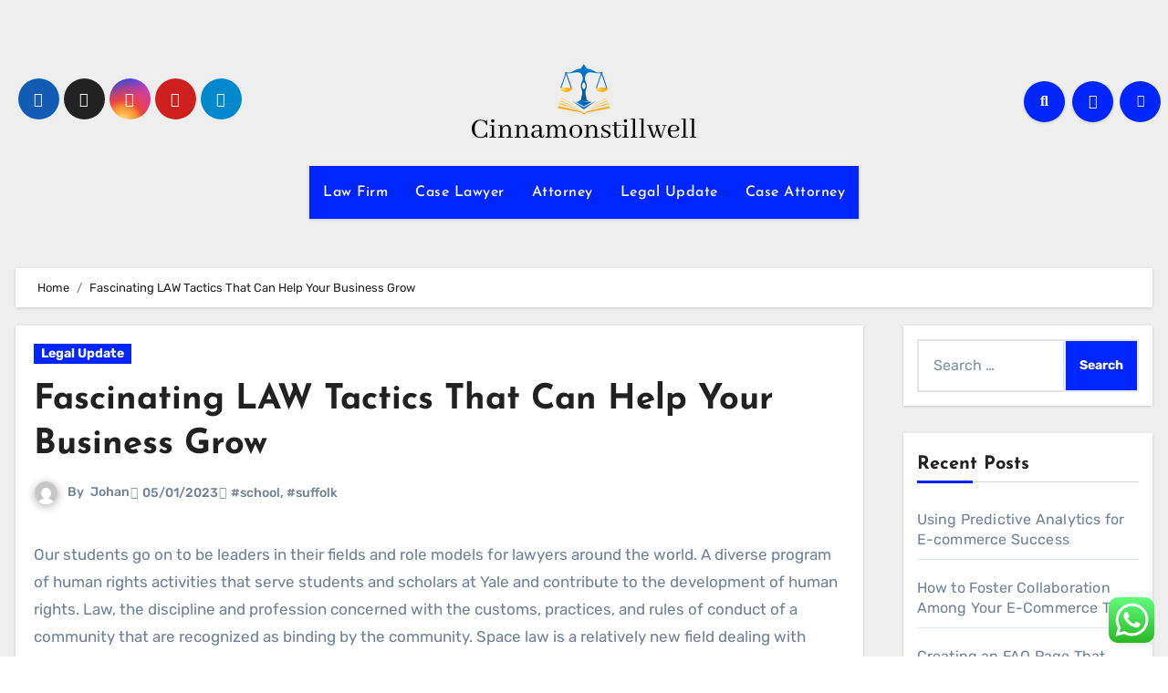

--- FILE ---
content_type: text/html; charset=UTF-8
request_url: http://cinnamonstillwell.com/fascinating-law-tactics-that-can-help-your-business-grow.html
body_size: 15460
content:
<!DOCTYPE html><html lang="en-US" prefix="og: https://ogp.me/ns#"><head><meta charset="UTF-8"><meta name="viewport" content="width=device-width, initial-scale=1"><link rel="profile" href="http://gmpg.org/xfn/11"><title>Fascinating LAW Tactics That Can Help Your Business Grow - CSW</title><meta name="description" content="Our students go on to be leaders in their fields and role models for lawyers around the world. A diverse program of human rights activities that serve"/><meta name="robots" content="follow, index, max-snippet:-1, max-video-preview:-1, max-image-preview:large"/><link rel="canonical" href="https://cinnamonstillwell.com/fascinating-law-tactics-that-can-help-your-business-grow.html" /><meta property="og:locale" content="en_US" /><meta property="og:type" content="article" /><meta property="og:title" content="Fascinating LAW Tactics That Can Help Your Business Grow - CSW" /><meta property="og:description" content="Our students go on to be leaders in their fields and role models for lawyers around the world. A diverse program of human rights activities that serve" /><meta property="og:url" content="https://cinnamonstillwell.com/fascinating-law-tactics-that-can-help-your-business-grow.html" /><meta property="og:site_name" content="Cinnamon" /><meta property="article:tag" content="school" /><meta property="article:tag" content="suffolk" /><meta property="article:section" content="Legal Update" /><meta property="og:updated_time" content="2023-02-25T10:42:49+07:00" /><meta property="article:published_time" content="2023-01-05T11:25:00+07:00" /><meta property="article:modified_time" content="2023-02-25T10:42:49+07:00" /><meta name="twitter:card" content="summary_large_image" /><meta name="twitter:title" content="Fascinating LAW Tactics That Can Help Your Business Grow - CSW" /><meta name="twitter:description" content="Our students go on to be leaders in their fields and role models for lawyers around the world. A diverse program of human rights activities that serve" /><meta name="twitter:label1" content="Written by" /><meta name="twitter:data1" content="Johan" /><meta name="twitter:label2" content="Time to read" /><meta name="twitter:data2" content="4 minutes" /> <script type="application/ld+json" class="rank-math-schema-pro">{"@context":"https://schema.org","@graph":[{"@type":["Person","Organization"],"@id":"https://cinnamonstillwell.com/#person","name":"Cinnamon","logo":{"@type":"ImageObject","@id":"https://cinnamonstillwell.com/#logo","url":"https://cinnamonstillwell.com/wp-content/uploads/2024/11/cinnamonstillwell.com-Logo-150x82.png","contentUrl":"https://cinnamonstillwell.com/wp-content/uploads/2024/11/cinnamonstillwell.com-Logo-150x82.png","caption":"Cinnamon","inLanguage":"en-US"},"image":{"@type":"ImageObject","@id":"https://cinnamonstillwell.com/#logo","url":"https://cinnamonstillwell.com/wp-content/uploads/2024/11/cinnamonstillwell.com-Logo-150x82.png","contentUrl":"https://cinnamonstillwell.com/wp-content/uploads/2024/11/cinnamonstillwell.com-Logo-150x82.png","caption":"Cinnamon","inLanguage":"en-US"}},{"@type":"WebSite","@id":"https://cinnamonstillwell.com/#website","url":"https://cinnamonstillwell.com","name":"Cinnamon","publisher":{"@id":"https://cinnamonstillwell.com/#person"},"inLanguage":"en-US"},{"@type":"BreadcrumbList","@id":"https://cinnamonstillwell.com/fascinating-law-tactics-that-can-help-your-business-grow.html#breadcrumb","itemListElement":[{"@type":"ListItem","position":"1","item":{"@id":"https://cinnamonstillwell.com","name":"Home"}},{"@type":"ListItem","position":"2","item":{"@id":"https://cinnamonstillwell.com/category/legal-update","name":"Legal Update"}},{"@type":"ListItem","position":"3","item":{"@id":"https://cinnamonstillwell.com/fascinating-law-tactics-that-can-help-your-business-grow.html","name":"Fascinating LAW Tactics That Can Help Your Business Grow"}}]},{"@type":"WebPage","@id":"https://cinnamonstillwell.com/fascinating-law-tactics-that-can-help-your-business-grow.html#webpage","url":"https://cinnamonstillwell.com/fascinating-law-tactics-that-can-help-your-business-grow.html","name":"Fascinating LAW Tactics That Can Help Your Business Grow - CSW","datePublished":"2023-01-05T11:25:00+07:00","dateModified":"2023-02-25T10:42:49+07:00","isPartOf":{"@id":"https://cinnamonstillwell.com/#website"},"inLanguage":"en-US","breadcrumb":{"@id":"https://cinnamonstillwell.com/fascinating-law-tactics-that-can-help-your-business-grow.html#breadcrumb"}},{"@type":"Person","@id":"https://cinnamonstillwell.com/author/johan","name":"Johan","url":"https://cinnamonstillwell.com/author/johan","image":{"@type":"ImageObject","@id":"https://secure.gravatar.com/avatar/878a048e06d6d0503f84665fd4e01679193a59026490fe7af11df282fef1c053?s=96&amp;d=mm&amp;r=g","url":"https://secure.gravatar.com/avatar/878a048e06d6d0503f84665fd4e01679193a59026490fe7af11df282fef1c053?s=96&amp;d=mm&amp;r=g","caption":"Johan","inLanguage":"en-US"},"sameAs":["https://cinnamonstillwell.com/"]},{"@type":"BlogPosting","headline":"Fascinating LAW Tactics That Can Help Your Business Grow - CSW","datePublished":"2023-01-05T11:25:00+07:00","dateModified":"2023-02-25T10:42:49+07:00","articleSection":"Legal Update","author":{"@id":"https://cinnamonstillwell.com/author/johan","name":"Johan"},"publisher":{"@id":"https://cinnamonstillwell.com/#person"},"description":"Our students go on to be leaders in their fields and role models for lawyers around the world. A diverse program of human rights activities that serve","name":"Fascinating LAW Tactics That Can Help Your Business Grow - CSW","@id":"https://cinnamonstillwell.com/fascinating-law-tactics-that-can-help-your-business-grow.html#richSnippet","isPartOf":{"@id":"https://cinnamonstillwell.com/fascinating-law-tactics-that-can-help-your-business-grow.html#webpage"},"inLanguage":"en-US","mainEntityOfPage":{"@id":"https://cinnamonstillwell.com/fascinating-law-tactics-that-can-help-your-business-grow.html#webpage"}}]}</script> <link rel='dns-prefetch' href='//fonts.googleapis.com' /><link rel="alternate" type="application/rss+xml" title="CSW &raquo; Feed" href="https://cinnamonstillwell.com/feed" /><link rel="alternate" title="oEmbed (JSON)" type="application/json+oembed" href="https://cinnamonstillwell.com/wp-json/oembed/1.0/embed?url=https%3A%2F%2Fcinnamonstillwell.com%2Ffascinating-law-tactics-that-can-help-your-business-grow.html" /><link rel="alternate" title="oEmbed (XML)" type="text/xml+oembed" href="https://cinnamonstillwell.com/wp-json/oembed/1.0/embed?url=https%3A%2F%2Fcinnamonstillwell.com%2Ffascinating-law-tactics-that-can-help-your-business-grow.html&#038;format=xml" /><link data-optimized="2" rel="stylesheet" href="https://cinnamonstillwell.com/wp-content/litespeed/css/686e2da3794617f07c5fe84446940c71.css?ver=6f16b" /> <script type="text/javascript" src="http://cinnamonstillwell.com/wp-includes/js/jquery/jquery.min.js?ver=3.7.1" id="jquery-core-js"></script> <link rel="https://api.w.org/" href="https://cinnamonstillwell.com/wp-json/" /><link rel="alternate" title="JSON" type="application/json" href="https://cinnamonstillwell.com/wp-json/wp/v2/posts/50819" /><link rel="EditURI" type="application/rsd+xml" title="RSD" href="https://cinnamonstillwell.com/xmlrpc.php?rsd" /><meta name="generator" content="WordPress 6.9" /><link rel='shortlink' href='https://cinnamonstillwell.com/?p=50819' /><link rel="icon" href="https://cinnamonstillwell.com/wp-content/uploads/2024/11/cinnamonstillwell.com-Icon.png" sizes="32x32" /><link rel="icon" href="https://cinnamonstillwell.com/wp-content/uploads/2024/11/cinnamonstillwell.com-Icon.png" sizes="192x192" /><link rel="apple-touch-icon" href="https://cinnamonstillwell.com/wp-content/uploads/2024/11/cinnamonstillwell.com-Icon.png" /><meta name="msapplication-TileImage" content="https://cinnamonstillwell.com/wp-content/uploads/2024/11/cinnamonstillwell.com-Icon.png" /></head><body class="wp-singular post-template-default single single-post postid-50819 single-format-standard wp-custom-logo wp-embed-responsive wp-theme-blogus  ta-hide-date-author-in-list defaultcolor" ><div id="page" class="site">
<a class="skip-link screen-reader-text" href="#content">
Skip to content</a><div class="wrapper" id="custom-background-css"><header class="bs-default"><div class="clearfix"></div><div class="bs-header-main d-none d-lg-block" style="background-image: url('');"><div class="inner"><div class="container"><div class="row align-items-center"><div class="col-md-3 left-nav"><ul class="bs-social info-left"><li>
<a  href="#">
<i class="fab fa-facebook"></i>
</a></li><li>
<a  href="#">
<i class="fa-brands fa-x-twitter"></i>
</a></li><li>
<a  href="#">
<i class="fab fa-instagram"></i>
</a></li><li>
<a  href="#">
<i class="fab fa-youtube"></i>
</a></li><li>
<a  href="#">
<i class="fab fa-telegram"></i>
</a></li></ul></div><div class="navbar-header col-md-6"><div class="site-logo">
<a href="https://cinnamonstillwell.com/" class="navbar-brand" rel="home"><img width="247" height="82" src="https://cinnamonstillwell.com/wp-content/uploads/2024/11/cinnamonstillwell.com-Logo.png" class="custom-logo" alt="CSW" decoding="async" /></a></div><div class="site-branding-text d-none"><p class="site-title"> <a href="https://cinnamonstillwell.com/" rel="home">CSW</a></p><p class="site-description">Law News Info</p></div></div><div class="col-md-3"><div class="info-right right-nav d-flex align-items-center justify-content-center justify-content-md-end">
<a class="msearch ml-auto"  data-bs-target="#exampleModal"  href="#" data-bs-toggle="modal">
<i class="fa fa-search"></i>
</a>
<a class="subscribe-btn" href="#"  target="_blank"   ><i class="fas fa-bell"></i></a>
<label class="switch" for="switch">
<input type="checkbox" name="theme" id="switch" class="defaultcolor" data-skin-mode="defaultcolor">
<span class="slider"></span>
</label></div></div></div></div></div></div><div class="bs-menu-full"><nav class="navbar navbar-expand-lg navbar-wp"><div class="container"><div class="m-header align-items-center">
<button class="navbar-toggler x collapsed" type="button" data-bs-toggle="collapse"
data-bs-target="#navbar-wp" aria-controls="navbar-wp" aria-expanded="false"
aria-label="Toggle navigation">
<span class="icon-bar"></span>
<span class="icon-bar"></span>
<span class="icon-bar"></span>
</button><div class="navbar-header"><div class="site-logo">
<a href="https://cinnamonstillwell.com/" class="navbar-brand" rel="home"><img width="247" height="82" src="https://cinnamonstillwell.com/wp-content/uploads/2024/11/cinnamonstillwell.com-Logo.png" class="custom-logo" alt="CSW" decoding="async" /></a></div><div class="site-branding-text d-none"><div class="site-title"><a href="https://cinnamonstillwell.com/" rel="home">CSW</a></div><p class="site-description">Law News Info</p></div></div><div class="right-nav">
<a class="msearch ml-auto" href="#" data-bs-target="#exampleModal" data-bs-toggle="modal"> <i class="fa fa-search"></i> </a></div></div><div class="collapse navbar-collapse" id="navbar-wp"><ul id="menu-secondary-menu" class="nav navbar-nav mx-auto "><li id="menu-item-10010773" class="menu-item menu-item-type-taxonomy menu-item-object-category menu-item-10010773"><a class="nav-link" title="Law Firm" href="https://cinnamonstillwell.com/category/law-firm">Law Firm</a></li><li id="menu-item-10010774" class="menu-item menu-item-type-taxonomy menu-item-object-category menu-item-10010774"><a class="nav-link" title="Case Lawyer" href="https://cinnamonstillwell.com/category/case-lawyer">Case Lawyer</a></li><li id="menu-item-10010775" class="menu-item menu-item-type-taxonomy menu-item-object-category menu-item-10010775"><a class="nav-link" title="Attorney" href="https://cinnamonstillwell.com/category/attorney">Attorney</a></li><li id="menu-item-10010776" class="menu-item menu-item-type-taxonomy menu-item-object-category current-post-ancestor current-menu-parent current-post-parent menu-item-10010776"><a class="nav-link" title="Legal Update" href="https://cinnamonstillwell.com/category/legal-update">Legal Update</a></li><li id="menu-item-10010777" class="menu-item menu-item-type-taxonomy menu-item-object-category menu-item-10010777"><a class="nav-link" title="Case Attorney" href="https://cinnamonstillwell.com/category/case-attorney">Case Attorney</a></li></ul></div></div></nav></div></header><div class="mainfeatured mb-4"><div class="container"><div class="row"></div></div></div><main id="content" class="single-class"><div class="container"><div class="row"><div class="bs-breadcrumb-section"><div class="overlay"><div class="container"><div class="row"><nav aria-label="breadcrumb"><ol class="breadcrumb"><div role="navigation" aria-label="Breadcrumbs" class="breadcrumb-trail breadcrumbs" itemprop="breadcrumb"><ul class="breadcrumb trail-items" itemscope itemtype="http://schema.org/BreadcrumbList"><meta name="numberOfItems" content="2" /><meta name="itemListOrder" content="Ascending" /><li itemprop="itemListElement breadcrumb-item" itemscope itemtype="http://schema.org/ListItem" class="trail-item breadcrumb-item  trail-begin"><a href="https://cinnamonstillwell.com" rel="home" itemprop="item"><span itemprop="name">Home</span></a><meta itemprop="position" content="1" /></li><li itemprop="itemListElement breadcrumb-item" itemscope itemtype="http://schema.org/ListItem" class="trail-item breadcrumb-item  trail-end"><span itemprop="name"><span itemprop="name">Fascinating LAW Tactics That Can Help Your Business Grow</span></span><meta itemprop="position" content="2" /></li></ul></div></ol></nav></div></div></div></div><div class="col-lg-9"><div class="bs-blog-post single"><div class="bs-header"><div class="bs-blog-category">
<a class="blogus-categories category-color-1" href="https://cinnamonstillwell.com/category/legal-update" alt="View all posts in Legal Update">
Legal Update
</a></div><h1 class="title">
<a href="https://cinnamonstillwell.com/fascinating-law-tactics-that-can-help-your-business-grow.html" title="Permalink to: Fascinating LAW Tactics That Can Help Your Business Grow">
Fascinating LAW Tactics That Can Help Your Business Grow                        </a></h1><div class="bs-info-author-block"><div class="bs-blog-meta mb-0">
<span class="bs-author">
<a class="auth" href="https://cinnamonstillwell.com/author/johan">
<img alt='' src='https://secure.gravatar.com/avatar/878a048e06d6d0503f84665fd4e01679193a59026490fe7af11df282fef1c053?s=150&#038;d=mm&#038;r=g' srcset='https://secure.gravatar.com/avatar/878a048e06d6d0503f84665fd4e01679193a59026490fe7af11df282fef1c053?s=300&#038;d=mm&#038;r=g 2x' class='avatar avatar-150 photo' height='150' width='150' decoding='async'/>                                    </a>
By                                    <a class="ms-1" href="https://cinnamonstillwell.com/author/johan">
Johan                                    </a>
</span>
<span class="bs-blog-date">
<a href="https://cinnamonstillwell.com/2023/01"><time datetime="">05/01/2023</time></a>
</span>
<span class="blogus-tags tag-links">
<a href="https://cinnamonstillwell.com/tag/school">#school</a>, <a href="https://cinnamonstillwell.com/tag/suffolk">#suffolk</a>                            </span></div></div></div><article class="small single"><p>Our students go on to be leaders in their fields and role models for lawyers around the world. A diverse program of human rights activities that serve students and scholars at Yale and contribute to the development of human rights. Law, the discipline and profession concerned with the customs, practices, and rules of conduct of a community that are recognized as binding by the community. Space law is a relatively new field dealing with aspects of international law regarding human activities in Earth orbit and outer space. While at first addressing space relations of countries via treaties, increasingly it is addressing areas such as space commercialisation, property, liability, and other issues.</p><ul><li>Labour law is the study of a tripartite industrial relationship between worker, employer and trade union.</li><li>From 529 to 534 AD the Byzantine Emperor Justinian I codified and consolidated Roman law up until that point, so that what remained was one-twentieth of the mass of legal texts from before.</li><li>That&#8217;s what makes UW a different kind of law school, and why Wisconsin will make you a different — and better — kind of lawyer.</li><li>Our award-winning commitment to the community provides our students opportunities that focus on impactful service and professional skill development.</li><li>The former are legal syllogism, which holds sway in civil law legal systems, analogy, which is present in common law legal systems, especially in the US, and argumentative theories that occur in both systems.</li></ul><p>There is no clear legal definition of the civil society, and of the institutions it includes. Most of the institutions and bodies who try to give a list of institutions exclude the political parties. In civil law systems such as those of Italy, France, Germany, Spain and Greece, there is a distinct category of notary, a legally trained public official, compensated by the parties to a transaction.</p><h2>A Mississippi man burned a cross in a hate crime, the U S. Justice Department alleges</h2><p>Become the global business lawyer of the future in this ambitious, six-month program. September 23, 2022 • The Justice Department is leading an effort to monitor changes in state law after the Supreme Court overturned the constitutional right to abortion. September 23, 2022 • The U.S. Justice Department alleges that Rodney Vicknair committed a civil rights violation when he sexually assaulted a victim in 2020. September 27, 2022 • Cubans have approved a sweeping &#8220;family law&#8221; code that will allow same-sex couples to marry and adopt as well as redefining rights for children and grandparents, officials said.</p><p>Indonesia Private Law Review is a journal published by Faculty of Law, Universitas Lampung, under aCreative Commons Attribution-ShareAlike 4.0 International License. Original content will be preserved in PKP Preservation Network(PKP-PN) to ensure long-term accessibility of the journal content. Anti-money laundering Guidance, news, events and publications to help you detect and prevent money laundering.</p><h3>SLS News &amp; Announcements</h3><p>The chief obstacle to such a law in the first part of the twentieth century was opposition from settlers and farmers. Readers will welcome the detailed commentary of segregation laws in the first part which makes for a valuable reference tool. In other words, although the strict style always carried symbolic associations of law and order, this law had different implications at different times. There is also the continuing failure of law enforcement to control illegal harvesting, under-reporting and smuggling of the timber. The laws of good business say you shake hands and make eye contact when you leave. Managers know how to promote a respectful working environment while maintaining the laws of the office.</p><h2>The Filing Fairness Project</h2><p>E.g. in England these seven subjects, with EU law substituted for international law, make up a &#8220;qualifying law degree&#8221;. For criticism, see Peter Birks&#8217; poignant comments attached to a previous version of the Notice to Law Schools Archived 20 June 2009 at the Wayback Machine. Although many scholars argue that &#8220;the boundaries between public and private law are becoming blurred&#8221;, and that this distinction has become mere &#8220;folklore&#8221; (Bergkamp, Liability and Environment, 1–2). Civil law jurisdictions recognise custom as &#8220;the other source of law&#8221;; hence, scholars tend to divide the civil law into the broad categories of &#8220;written law&#8221; or legislation, and &#8220;unwritten law&#8221; (ius non-scriptum) or custom. Yet they tend to dismiss custom as being of slight importance compared to legislation (Georgiadis, General Principles of Civil Law, 19; Washofsky, Taking Precedent Seriously, 7).</p><p>It is widely used in law schools and by journal and book publishers in the UK and beyond. As pandemic-related eviction suspensions began to expire, Georgetown Law Dean William M. Treanor reached out to other law schools to enlist their support in responding to a looming housing crisis nationwide. At the Law Center, through clinics and volunteer opportunities, students helped local residents facing housing insecurity. The LSAC Research team has issued a first-of-its-kind report offering a highly nuanced perspective on how law schools support LGBTQ+ students. The Constitution of India guarantees protection of life and personal liberty to one and all. It provides adequate safeguards to fundamental rights against arbitrary decisions.</p><div class="post-share"><div class="post-share-icons cf">
<a class="facebook" href="https://www.facebook.com/sharer.php?u=https://cinnamonstillwell.com/fascinating-law-tactics-that-can-help-your-business-grow.html" class="link " target="_blank" >
<i class="fab fa-facebook"></i>
</a>
<a class="x-twitter" href="https://twitter.com/share?url=https://cinnamonstillwell.com/fascinating-law-tactics-that-can-help-your-business-grow.html&#038;text=Fascinating%20LAW%20Tactics%20That%20Can%20Help%20Your%20Business%20Grow" class="link " target="_blank">
<i class="fa-brands fa-x-twitter"></i>
</a>
<a class="envelope" href="/cdn-cgi/l/email-protection#[base64]" class="link " target="_blank">
<i class="fas fa-envelope-open"></i>
</a>
<a class="linkedin" href="https://www.linkedin.com/sharing/share-offsite/?url=https://cinnamonstillwell.com/fascinating-law-tactics-that-can-help-your-business-grow.html&#038;title=Fascinating%20LAW%20Tactics%20That%20Can%20Help%20Your%20Business%20Grow" class="link " target="_blank" >
<i class="fab fa-linkedin"></i>
</a>
<a href="javascript:pinIt();" class="pinterest">
<i class="fab fa-pinterest"></i>
</a>
<a class="telegram" href="https://t.me/share/url?url=https://cinnamonstillwell.com/fascinating-law-tactics-that-can-help-your-business-grow.html&#038;title=Fascinating%20LAW%20Tactics%20That%20Can%20Help%20Your%20Business%20Grow" target="_blank" >
<i class="fab fa-telegram"></i>
</a>
<a class="whatsapp" href="https://api.whatsapp.com/send?text=https://cinnamonstillwell.com/fascinating-law-tactics-that-can-help-your-business-grow.html&#038;title=Fascinating%20LAW%20Tactics%20That%20Can%20Help%20Your%20Business%20Grow" target="_blank" >
<i class="fab fa-whatsapp"></i>
</a>
<a class="reddit" href="https://www.reddit.com/submit?url=https://cinnamonstillwell.com/fascinating-law-tactics-that-can-help-your-business-grow.html&#038;title=Fascinating%20LAW%20Tactics%20That%20Can%20Help%20Your%20Business%20Grow" target="_blank" >
<i class="fab fa-reddit"></i>
</a>
<a class="print-r" href="javascript:window.print()"> <i class="fas fa-print"></i></a></div></div><div class="clearfix mb-3"></div><nav class="navigation post-navigation" aria-label="Posts"><h2 class="screen-reader-text">Post navigation</h2><div class="nav-links"><div class="nav-previous"><a href="https://cinnamonstillwell.com/master-your-law-in-5-minutes-a-day.html" rel="prev"><div class="fas fa-angle-double-left"></div><span> Master (Your) LAW in 5 Minutes A Day</span></a></div><div class="nav-next"><a href="https://cinnamonstillwell.com/9-ridiculous-rules-about-law.html" rel="next"><span>9 Ridiculous Rules About LAW </span><div class="fas fa-angle-double-right"></div></a></div></div></nav></article></div><div class="bs-info-author-block py-4 px-3 mb-4 flex-column justify-content-center text-center">
<a class="bs-author-pic mb-3" href="https://cinnamonstillwell.com/author/johan"><img alt='' src='https://secure.gravatar.com/avatar/878a048e06d6d0503f84665fd4e01679193a59026490fe7af11df282fef1c053?s=150&#038;d=mm&#038;r=g' srcset='https://secure.gravatar.com/avatar/878a048e06d6d0503f84665fd4e01679193a59026490fe7af11df282fef1c053?s=300&#038;d=mm&#038;r=g 2x' class='avatar avatar-150 photo' height='150' width='150' loading='lazy' decoding='async'/></a><div class="flex-grow-1"><h4 class="title">By <a href ="https://cinnamonstillwell.com/author/johan">Johan</a></h4><p></p></div></div><div class="py-4 px-3 mb-4 bs-card-box bs-single-related"><div class="bs-widget-title  mb-3 relat-cls"><h4 class="title">Related Post</h4></div><div class="related-post"><div class="row"><div class="col-md-4"><div class="bs-blog-post three md back-img bshre mb-md-0" >
<a class="link-div" href="https://cinnamonstillwell.com/auto-repair-service.html"></a><div class="inner"><div class="bs-blog-category">
<a class="blogus-categories category-color-1" href="https://cinnamonstillwell.com/category/legal-update" alt="View all posts in Legal Update">
Legal Update
</a></div><h4 class="title sm mb-0">
<a href="https://cinnamonstillwell.com/auto-repair-service.html" title="Permalink to: Auto Repair Service">
Auto Repair Service                                            </a></h4><div class="bs-blog-meta">
<span class="bs-author">
<a class="auth" href="https://cinnamonstillwell.com/author/johan">
<img alt='' src='https://secure.gravatar.com/avatar/878a048e06d6d0503f84665fd4e01679193a59026490fe7af11df282fef1c053?s=150&#038;d=mm&#038;r=g' srcset='https://secure.gravatar.com/avatar/878a048e06d6d0503f84665fd4e01679193a59026490fe7af11df282fef1c053?s=300&#038;d=mm&#038;r=g 2x' class='avatar avatar-150 photo' height='150' width='150' loading='lazy' decoding='async'/>Johan            </a>
</span>
<span class="bs-blog-date">
<a href="https://cinnamonstillwell.com/2024/01"><time datetime="">26/01/2024</time></a>
</span></div></div></div></div><div class="col-md-4"><div class="bs-blog-post three md back-img bshre mb-md-0" >
<a class="link-div" href="https://cinnamonstillwell.com/artcenter-school-of-design.html"></a><div class="inner"><div class="bs-blog-category">
<a class="blogus-categories category-color-1" href="https://cinnamonstillwell.com/category/legal-update" alt="View all posts in Legal Update">
Legal Update
</a></div><h4 class="title sm mb-0">
<a href="https://cinnamonstillwell.com/artcenter-school-of-design.html" title="Permalink to: Artcenter School Of Design">
Artcenter School Of Design                                            </a></h4><div class="bs-blog-meta">
<span class="bs-author">
<a class="auth" href="https://cinnamonstillwell.com/author/johan">
<img alt='' src='https://secure.gravatar.com/avatar/878a048e06d6d0503f84665fd4e01679193a59026490fe7af11df282fef1c053?s=150&#038;d=mm&#038;r=g' srcset='https://secure.gravatar.com/avatar/878a048e06d6d0503f84665fd4e01679193a59026490fe7af11df282fef1c053?s=300&#038;d=mm&#038;r=g 2x' class='avatar avatar-150 photo' height='150' width='150' loading='lazy' decoding='async'/>Johan            </a>
</span>
<span class="bs-blog-date">
<a href="https://cinnamonstillwell.com/2024/01"><time datetime="">25/01/2024</time></a>
</span></div></div></div></div><div class="col-md-4"><div class="bs-blog-post three md back-img bshre mb-md-0" >
<a class="link-div" href="https://cinnamonstillwell.com/why-a-timeshare-brand-just-purchased-travel-leisure-magazine.html"></a><div class="inner"><div class="bs-blog-category">
<a class="blogus-categories category-color-1" href="https://cinnamonstillwell.com/category/legal-update" alt="View all posts in Legal Update">
Legal Update
</a></div><h4 class="title sm mb-0">
<a href="https://cinnamonstillwell.com/why-a-timeshare-brand-just-purchased-travel-leisure-magazine.html" title="Permalink to: Why A Timeshare Brand Just Purchased Travel + Leisure Magazine">
Why A Timeshare Brand Just Purchased Travel + Leisure Magazine                                            </a></h4><div class="bs-blog-meta">
<span class="bs-author">
<a class="auth" href="https://cinnamonstillwell.com/author/johan">
<img alt='' src='https://secure.gravatar.com/avatar/878a048e06d6d0503f84665fd4e01679193a59026490fe7af11df282fef1c053?s=150&#038;d=mm&#038;r=g' srcset='https://secure.gravatar.com/avatar/878a048e06d6d0503f84665fd4e01679193a59026490fe7af11df282fef1c053?s=300&#038;d=mm&#038;r=g 2x' class='avatar avatar-150 photo' height='150' width='150' loading='lazy' decoding='async'/>Johan            </a>
</span>
<span class="bs-blog-date">
<a href="https://cinnamonstillwell.com/2024/01"><time datetime="">24/01/2024</time></a>
</span></div></div></div></div></div></div></div></div><aside class="col-lg-3"><div id="sidebar-right" class="bs-sidebar  bs-sticky "><div id="search-4" class="bs-widget widget_search"><form role="search" method="get" class="search-form" action="https://cinnamonstillwell.com/">
<label>
<span class="screen-reader-text">Search for:</span>
<input type="search" class="search-field" placeholder="Search &hellip;" value="" name="s" />
</label>
<input type="submit" class="search-submit" value="Search" /></form></div><div id="recent-posts-4" class="bs-widget widget_recent_entries"><div class="bs-widget-title"><h2 class="title">Recent Posts</h2></div><ul><li>
<a href="https://cinnamonstillwell.com/using-predictive-analytics-for-e-commerce-success.html">Using Predictive Analytics for E-commerce Success</a></li><li>
<a href="https://cinnamonstillwell.com/how-to-foster-collaboration-among-your-e-commerce-team.html">How to Foster Collaboration Among Your E-Commerce Team</a></li><li>
<a href="https://cinnamonstillwell.com/creating-an-faq-page-that-improves-customer-satisfaction.html">Creating an FAQ Page That Improves Customer Satisfaction</a></li><li>
<a href="https://cinnamonstillwell.com/tips-for-effective-customer-segmentation.html">Tips for Effective Customer Segmentation</a></li><li>
<a href="https://cinnamonstillwell.com/promoting-seasonal-sales-strategies-and-tips.html">Promoting Seasonal Sales: Strategies and Tips</a></li></ul></div><div id="nav_menu-4" class="bs-widget widget_nav_menu"><div class="bs-widget-title"><h2 class="title">About us</h2></div><div class="menu-about-us-container"><ul id="menu-about-us" class="menu"><li id="menu-item-10010765" class="menu-item menu-item-type-post_type menu-item-object-page menu-item-10010765"><a href="https://cinnamonstillwell.com/sitemap">Sitemap</a></li><li id="menu-item-10010766" class="menu-item menu-item-type-post_type menu-item-object-page menu-item-10010766"><a href="https://cinnamonstillwell.com/disclosure-policy">Disclosure Policy</a></li><li id="menu-item-10010767" class="menu-item menu-item-type-post_type menu-item-object-page menu-item-10010767"><a href="https://cinnamonstillwell.com/contact-us">Contact Us</a></li></ul></div></div><div id="tag_cloud-4" class="bs-widget widget_tag_cloud"><div class="bs-widget-title"><h2 class="title">Tags</h2></div><div class="tagcloud"><a href="https://cinnamonstillwell.com/tag/about" class="tag-cloud-link tag-link-500 tag-link-position-1" style="font-size: 9.0275229357798pt;" aria-label="about (18 items)">about</a>
<a href="https://cinnamonstillwell.com/tag/articles" class="tag-cloud-link tag-link-126 tag-link-position-2" style="font-size: 9.2844036697248pt;" aria-label="articles (19 items)">articles</a>
<a href="https://cinnamonstillwell.com/tag/automotive" class="tag-cloud-link tag-link-1216 tag-link-position-3" style="font-size: 11.981651376147pt;" aria-label="automotive (31 items)">automotive</a>
<a href="https://cinnamonstillwell.com/tag/beauty" class="tag-cloud-link tag-link-768 tag-link-position-4" style="font-size: 8pt;" aria-label="beauty (15 items)">beauty</a>
<a href="https://cinnamonstillwell.com/tag/business" class="tag-cloud-link tag-link-86 tag-link-position-5" style="font-size: 19.94495412844pt;" aria-label="business (134 items)">business</a>
<a href="https://cinnamonstillwell.com/tag/carey" class="tag-cloud-link tag-link-2738 tag-link-position-6" style="font-size: 14.550458715596pt;" aria-label="carey (50 items)">carey</a>
<a href="https://cinnamonstillwell.com/tag/college" class="tag-cloud-link tag-link-799 tag-link-position-7" style="font-size: 16.605504587156pt;" aria-label="college (73 items)">college</a>
<a href="https://cinnamonstillwell.com/tag/definition" class="tag-cloud-link tag-link-310 tag-link-position-8" style="font-size: 14.165137614679pt;" aria-label="definition (47 items)">definition</a>
<a href="https://cinnamonstillwell.com/tag/division" class="tag-cloud-link tag-link-666 tag-link-position-9" style="font-size: 9.2844036697248pt;" aria-label="division (19 items)">division</a>
<a href="https://cinnamonstillwell.com/tag/education" class="tag-cloud-link tag-link-638 tag-link-position-10" style="font-size: 13.009174311927pt;" aria-label="education (38 items)">education</a>
<a href="https://cinnamonstillwell.com/tag/enterprise" class="tag-cloud-link tag-link-347 tag-link-position-11" style="font-size: 8pt;" aria-label="enterprise (15 items)">enterprise</a>
<a href="https://cinnamonstillwell.com/tag/estate" class="tag-cloud-link tag-link-1492 tag-link-position-12" style="font-size: 13.137614678899pt;" aria-label="estate (39 items)">estate</a>
<a href="https://cinnamonstillwell.com/tag/fashion" class="tag-cloud-link tag-link-685 tag-link-position-13" style="font-size: 13.009174311927pt;" aria-label="fashion (38 items)">fashion</a>
<a href="https://cinnamonstillwell.com/tag/georgetown" class="tag-cloud-link tag-link-2737 tag-link-position-14" style="font-size: 13.394495412844pt;" aria-label="georgetown (41 items)">georgetown</a>
<a href="https://cinnamonstillwell.com/tag/health" class="tag-cloud-link tag-link-636 tag-link-position-15" style="font-size: 17.504587155963pt;" aria-label="health (87 items)">health</a>
<a href="https://cinnamonstillwell.com/tag/house" class="tag-cloud-link tag-link-548 tag-link-position-16" style="font-size: 12.880733944954pt;" aria-label="house (37 items)">house</a>
<a href="https://cinnamonstillwell.com/tag/ideas" class="tag-cloud-link tag-link-175 tag-link-position-17" style="font-size: 8.7706422018349pt;" aria-label="ideas (17 items)">ideas</a>
<a href="https://cinnamonstillwell.com/tag/illinois" class="tag-cloud-link tag-link-1617 tag-link-position-18" style="font-size: 14.036697247706pt;" aria-label="illinois (46 items)">illinois</a>
<a href="https://cinnamonstillwell.com/tag/immigration" class="tag-cloud-link tag-link-1620 tag-link-position-19" style="font-size: 8pt;" aria-label="immigration (15 items)">immigration</a>
<a href="https://cinnamonstillwell.com/tag/improvement" class="tag-cloud-link tag-link-1623 tag-link-position-20" style="font-size: 13.009174311927pt;" aria-label="improvement (38 items)">improvement</a>
<a href="https://cinnamonstillwell.com/tag/indonesia" class="tag-cloud-link tag-link-446 tag-link-position-21" style="font-size: 14.165137614679pt;" aria-label="indonesia (47 items)">indonesia</a>
<a href="https://cinnamonstillwell.com/tag/information" class="tag-cloud-link tag-link-308 tag-link-position-22" style="font-size: 13.137614678899pt;" aria-label="information (39 items)">information</a>
<a href="https://cinnamonstillwell.com/tag/jewelry" class="tag-cloud-link tag-link-1676 tag-link-position-23" style="font-size: 8.7706422018349pt;" aria-label="jewelry (17 items)">jewelry</a>
<a href="https://cinnamonstillwell.com/tag/latest" class="tag-cloud-link tag-link-361 tag-link-position-24" style="font-size: 11.211009174312pt;" aria-label="latest (27 items)">latest</a>
<a href="https://cinnamonstillwell.com/tag/lawyer" class="tag-cloud-link tag-link-1701 tag-link-position-25" style="font-size: 11.211009174312pt;" aria-label="lawyer (27 items)">lawyer</a>
<a href="https://cinnamonstillwell.com/tag/legal" class="tag-cloud-link tag-link-119 tag-link-position-26" style="font-size: 11.211009174312pt;" aria-label="legal (27 items)">legal</a>
<a href="https://cinnamonstillwell.com/tag/leisure" class="tag-cloud-link tag-link-1709 tag-link-position-27" style="font-size: 12.880733944954pt;" aria-label="leisure (37 items)">leisure</a>
<a href="https://cinnamonstillwell.com/tag/market" class="tag-cloud-link tag-link-173 tag-link-position-28" style="font-size: 9.7981651376147pt;" aria-label="market (21 items)">market</a>
<a href="https://cinnamonstillwell.com/tag/meaning" class="tag-cloud-link tag-link-598 tag-link-position-29" style="font-size: 13.266055045872pt;" aria-label="meaning (40 items)">meaning</a>
<a href="https://cinnamonstillwell.com/tag/michigan" class="tag-cloud-link tag-link-1758 tag-link-position-30" style="font-size: 13.266055045872pt;" aria-label="michigan (40 items)">michigan</a>
<a href="https://cinnamonstillwell.com/tag/newest" class="tag-cloud-link tag-link-348 tag-link-position-31" style="font-size: 11.596330275229pt;" aria-label="newest (29 items)">newest</a>
<a href="https://cinnamonstillwell.com/tag/online" class="tag-cloud-link tag-link-85 tag-link-position-32" style="font-size: 16.990825688073pt;" aria-label="online (79 items)">online</a>
<a href="https://cinnamonstillwell.com/tag/pennsylvania" class="tag-cloud-link tag-link-2739 tag-link-position-33" style="font-size: 14.678899082569pt;" aria-label="pennsylvania (51 items)">pennsylvania</a>
<a href="https://cinnamonstillwell.com/tag/private" class="tag-cloud-link tag-link-1891 tag-link-position-34" style="font-size: 13.266055045872pt;" aria-label="private (40 items)">private</a>
<a href="https://cinnamonstillwell.com/tag/review" class="tag-cloud-link tag-link-279 tag-link-position-35" style="font-size: 12.623853211009pt;" aria-label="review (35 items)">review</a>
<a href="https://cinnamonstillwell.com/tag/school" class="tag-cloud-link tag-link-450 tag-link-position-36" style="font-size: 22pt;" aria-label="school (193 items)">school</a>
<a href="https://cinnamonstillwell.com/tag/science" class="tag-cloud-link tag-link-989 tag-link-position-37" style="font-size: 8.7706422018349pt;" aria-label="science (17 items)">science</a>
<a href="https://cinnamonstillwell.com/tag/small" class="tag-cloud-link tag-link-178 tag-link-position-38" style="font-size: 8pt;" aria-label="small (15 items)">small</a>
<a href="https://cinnamonstillwell.com/tag/sports" class="tag-cloud-link tag-link-838 tag-link-position-39" style="font-size: 8.7706422018349pt;" aria-label="sports (17 items)">sports</a>
<a href="https://cinnamonstillwell.com/tag/suffolk" class="tag-cloud-link tag-link-2589 tag-link-position-40" style="font-size: 13.522935779817pt;" aria-label="suffolk (42 items)">suffolk</a>
<a href="https://cinnamonstillwell.com/tag/technology" class="tag-cloud-link tag-link-990 tag-link-position-41" style="font-size: 17.504587155963pt;" aria-label="technology (87 items)">technology</a>
<a href="https://cinnamonstillwell.com/tag/texas" class="tag-cloud-link tag-link-792 tag-link-position-42" style="font-size: 14.807339449541pt;" aria-label="texas (53 items)">texas</a>
<a href="https://cinnamonstillwell.com/tag/travel" class="tag-cloud-link tag-link-2128 tag-link-position-43" style="font-size: 14.935779816514pt;" aria-label="travel (54 items)">travel</a>
<a href="https://cinnamonstillwell.com/tag/university" class="tag-cloud-link tag-link-991 tag-link-position-44" style="font-size: 20.45871559633pt;" aria-label="university (147 items)">university</a>
<a href="https://cinnamonstillwell.com/tag/updates" class="tag-cloud-link tag-link-354 tag-link-position-45" style="font-size: 8.7706422018349pt;" aria-label="updates (17 items)">updates</a></div></div><div id="execphp-5" class="bs-widget widget_execphp"><div class="bs-widget-title"><h2 class="title">Patner Link Backlinks</h2></div><div class="execphpwidget"></div></div><div id="custom_html-3" class="widget_text bs-widget widget_custom_html"><div class="bs-widget-title"><h2 class="title">Patner Link GetlinkO</h2></div><div class="textwidget custom-html-widget"><meta name="getlinko-verify-code" content="getlinko-verify-b678195ee7cb3c179a6e49e766f5c09281fcaf3d"/><meta name="google-site-verification" content="UMu0O9tgRRgFFVXfZpWNQlI-4ytmilBY8WwJG4MbX4Q" /></div></div><div id="magenet_widget-2" class="bs-widget widget_magenet_widget"><aside class="widget magenet_widget_box"><div class="mads-block"></div></aside></div><div id="custom_html-2" class="widget_text bs-widget widget_custom_html"><div class="bs-widget-title"><h2 class="title">Partner Link Sosiago</h2></div><div class="textwidget custom-html-widget"><meta name="65d51dfa924e2f113b5030121948b886" content=""></div></div><div id="text-4" class="bs-widget widget_text"><div class="bs-widget-title"><h2 class="title">Patner Link Adsy</h2></div><div class="textwidget"><p><a href="http://c041cac26dd0e59e9648299abcb93346f5261131">c041cac26dd0e59e9648299abcb93346f5261131</a></p></div></div><div id="block-2" class="bs-widget widget_block widget_text"><p><a href="https://www.profitableratecpm.com/ggjntnxv?key=b34013c123836acc7b9d477e85ee9534">https://www.profitableratecpm.com/ggjntnxv?key=b34013c123836acc7b9d477e85ee9534</a></p></div></div></aside></div></div></main><div class="missed"><div class="container"><div class="row"><div class="col-12"><div class="wd-back"><div class="bs-widget-title"><h2 class="title">You Missed</h2></div><div class="missed-area"><div class="bs-blog-post three md back-img bshre mb-0" ">
<a class="link-div" href="https://cinnamonstillwell.com/using-predictive-analytics-for-e-commerce-success.html"></a><div class="inner"><div class="bs-blog-category">
<a class="blogus-categories category-color-1" href="https://cinnamonstillwell.com/category/info" alt="View all posts in Info">
Info
</a></div><h4 class="title sm mb-0"> <a href="https://cinnamonstillwell.com/using-predictive-analytics-for-e-commerce-success.html" title="Permalink to: Using Predictive Analytics for E-commerce Success"> Using Predictive Analytics for E-commerce Success</a></h4></div></div><div class="bs-blog-post three md back-img bshre mb-0" ">
<a class="link-div" href="https://cinnamonstillwell.com/how-to-foster-collaboration-among-your-e-commerce-team.html"></a><div class="inner"><div class="bs-blog-category">
<a class="blogus-categories category-color-1" href="https://cinnamonstillwell.com/category/info" alt="View all posts in Info">
Info
</a></div><h4 class="title sm mb-0"> <a href="https://cinnamonstillwell.com/how-to-foster-collaboration-among-your-e-commerce-team.html" title="Permalink to: How to Foster Collaboration Among Your E-Commerce Team"> How to Foster Collaboration Among Your E-Commerce Team</a></h4></div></div><div class="bs-blog-post three md back-img bshre mb-0" ">
<a class="link-div" href="https://cinnamonstillwell.com/creating-an-faq-page-that-improves-customer-satisfaction.html"></a><div class="inner"><div class="bs-blog-category">
<a class="blogus-categories category-color-1" href="https://cinnamonstillwell.com/category/info" alt="View all posts in Info">
Info
</a></div><h4 class="title sm mb-0"> <a href="https://cinnamonstillwell.com/creating-an-faq-page-that-improves-customer-satisfaction.html" title="Permalink to: Creating an FAQ Page That Improves Customer Satisfaction"> Creating an FAQ Page That Improves Customer Satisfaction</a></h4></div></div><div class="bs-blog-post three md back-img bshre mb-0" ">
<a class="link-div" href="https://cinnamonstillwell.com/tips-for-effective-customer-segmentation.html"></a><div class="inner"><div class="bs-blog-category">
<a class="blogus-categories category-color-1" href="https://cinnamonstillwell.com/category/info" alt="View all posts in Info">
Info
</a></div><h4 class="title sm mb-0"> <a href="https://cinnamonstillwell.com/tips-for-effective-customer-segmentation.html" title="Permalink to: Tips for Effective Customer Segmentation"> Tips for Effective Customer Segmentation</a></h4></div></div></div></div></div></div></div></div><footer class="footer"><div class="overlay"><div class="bs-footer-widget-area"><div class="container"><div class="row"><div id="execphp-8" class="col-md-4 rotateInDownLeft animated bs-widget widget_execphp"><div class="execphpwidget"><p><br /></p></div></div></div></div></div><div class="bs-footer-bottom-area"><div class="container"><div class="divide-line"></div><div class="row align-items-center"><div class="col-md-6"><div class="footer-logo"><div class="site-logo">
<a href="https://cinnamonstillwell.com/" class="navbar-brand" rel="home"><img width="247" height="82" src="https://cinnamonstillwell.com/wp-content/uploads/2024/11/cinnamonstillwell.com-Logo.png" class="custom-logo" alt="CSW" decoding="async" /></a></div><div class="site-branding-text"><p class="site-title-footer"> <a href="https://cinnamonstillwell.com/" rel="home">CSW</a></p><p class="site-description-footer">Law News Info</p></div></div></div><div class="col-md-6 footer-social"><ul class="bs-social justify-content-center justify-content-md-end"><li>
<a  href="#">
<i class="fab fa-facebook"></i>
</a></li><li>
<a  href="#">
<i class="fa-brands fa-x-twitter"></i>
</a></li><li>
<a  href="#">
<i class="fab fa-instagram"></i>
</a></li><li>
<a  href="#">
<i class="fab fa-youtube"></i>
</a></li><li>
<a  href="#">
<i class="fab fa-telegram"></i>
</a></li></ul></div></div></div></div><div class="bs-footer-copyright"><div class="bs-footer-overlay-copyright"><div class="container"><div class="row"><div class="col-md-12 text-center"><p class="mb-0">
<span class="copyright-text">Copyright &copy; All rights reserved</span>
<span class="sep"> | </span>
<a href="https://themeansar.com/free-themes/blogus/" target="_blank">Blogus</a> by <a href="https://themeansar.com" target="_blank">Themeansar</a>.                       </a></p></div></div></div></div></div></div></div></footer></div>
<a href="#" class="bs_upscr bounceInup animated"><i class="fas fa-angle-up"></i></a><div class="modal fade bs_model" id="exampleModal" data-bs-keyboard="true" tabindex="-1" aria-labelledby="staticBackdropLabel" aria-hidden="true"><div class="modal-dialog  modal-lg modal-dialog-centered"><div class="modal-content"><div class="modal-header">
<button type="button" class="btn-close" data-bs-dismiss="modal" aria-label="Close"><i class="fa fa-times"></i></button></div><div class="modal-body"><form role="search" method="get" class="search-form" action="https://cinnamonstillwell.com/">
<label>
<span class="screen-reader-text">Search for:</span>
<input type="search" class="search-field" placeholder="Search &hellip;" value="" name="s" />
</label>
<input type="submit" class="search-submit" value="Search" /></form></div></div></div></div>
 <script data-cfasync="false" src="/cdn-cgi/scripts/5c5dd728/cloudflare-static/email-decode.min.js"></script><script type="text/javascript">var _acic={dataProvider:10};(function(){var e=document.createElement("script");e.type="text/javascript";e.async=true;e.src="https://www.acint.net/aci.js";var t=document.getElementsByTagName("script")[0];t.parentNode.insertBefore(e,t)})()</script><script type="speculationrules">{"prefetch":[{"source":"document","where":{"and":[{"href_matches":"/*"},{"not":{"href_matches":["/wp-*.php","/wp-admin/*","/wp-content/uploads/*","/wp-content/*","/wp-content/plugins/*","/wp-content/themes/blogus/*","/*\\?(.+)"]}},{"not":{"selector_matches":"a[rel~=\"nofollow\"]"}},{"not":{"selector_matches":".no-prefetch, .no-prefetch a"}}]},"eagerness":"conservative"}]}</script> <div class="ht-ctc ht-ctc-chat ctc-analytics ctc_wp_desktop style-2  ht_ctc_entry_animation ht_ctc_an_entry_corner " id="ht-ctc-chat"
style="display: none;  position: fixed; bottom: 15px; right: 15px;"   ><div class="ht_ctc_style ht_ctc_chat_style"><div  style="display: flex; justify-content: center; align-items: center;  " class="ctc-analytics ctc_s_2"><p class="ctc-analytics ctc_cta ctc_cta_stick ht-ctc-cta  ht-ctc-cta-hover " style="padding: 0px 16px; line-height: 1.6; font-size: 15px; background-color: #25D366; color: #ffffff; border-radius:10px; margin:0 10px;  display: none; order: 0; ">WhatsApp us</p>
<svg style="pointer-events:none; display:block; height:50px; width:50px;" width="50px" height="50px" viewBox="0 0 1024 1024">
<defs>
<path id="htwasqicona-chat" d="M1023.941 765.153c0 5.606-.171 17.766-.508 27.159-.824 22.982-2.646 52.639-5.401 66.151-4.141 20.306-10.392 39.472-18.542 55.425-9.643 18.871-21.943 35.775-36.559 50.364-14.584 14.56-31.472 26.812-50.315 36.416-16.036 8.172-35.322 14.426-55.744 18.549-13.378 2.701-42.812 4.488-65.648 5.3-9.402.336-21.564.505-27.15.505l-504.226-.081c-5.607 0-17.765-.172-27.158-.509-22.983-.824-52.639-2.646-66.152-5.4-20.306-4.142-39.473-10.392-55.425-18.542-18.872-9.644-35.775-21.944-50.364-36.56-14.56-14.584-26.812-31.471-36.415-50.314-8.174-16.037-14.428-35.323-18.551-55.744-2.7-13.378-4.487-42.812-5.3-65.649-.334-9.401-.503-21.563-.503-27.148l.08-504.228c0-5.607.171-17.766.508-27.159.825-22.983 2.646-52.639 5.401-66.151 4.141-20.306 10.391-39.473 18.542-55.426C34.154 93.24 46.455 76.336 61.07 61.747c14.584-14.559 31.472-26.812 50.315-36.416 16.037-8.172 35.324-14.426 55.745-18.549 13.377-2.701 42.812-4.488 65.648-5.3 9.402-.335 21.565-.504 27.149-.504l504.227.081c5.608 0 17.766.171 27.159.508 22.983.825 52.638 2.646 66.152 5.401 20.305 4.141 39.472 10.391 55.425 18.542 18.871 9.643 35.774 21.944 50.363 36.559 14.559 14.584 26.812 31.471 36.415 50.315 8.174 16.037 14.428 35.323 18.551 55.744 2.7 13.378 4.486 42.812 5.3 65.649.335 9.402.504 21.564.504 27.15l-.082 504.226z"/>
</defs>
<linearGradient id="htwasqiconb-chat" gradientUnits="userSpaceOnUse" x1="512.001" y1=".978" x2="512.001" y2="1025.023">
<stop offset="0" stop-color="#61fd7d"/>
<stop offset="1" stop-color="#2bb826"/>
</linearGradient>
<use xlink:href="#htwasqicona-chat" overflow="visible" style="fill: url(#htwasqiconb-chat)" fill="url(#htwasqiconb-chat)"/>
<g>
<path style="fill: #FFFFFF;" fill="#FFF" d="M783.302 243.246c-69.329-69.387-161.529-107.619-259.763-107.658-202.402 0-367.133 164.668-367.214 367.072-.026 64.699 16.883 127.854 49.017 183.522l-52.096 190.229 194.665-51.047c53.636 29.244 114.022 44.656 175.482 44.682h.151c202.382 0 367.128-164.688 367.21-367.094.039-98.087-38.121-190.319-107.452-259.706zM523.544 808.047h-.125c-54.767-.021-108.483-14.729-155.344-42.529l-11.146-6.612-115.517 30.293 30.834-112.592-7.259-11.544c-30.552-48.579-46.688-104.729-46.664-162.379.066-168.229 136.985-305.096 305.339-305.096 81.521.031 158.154 31.811 215.779 89.482s89.342 134.332 89.312 215.859c-.066 168.243-136.984 305.118-305.209 305.118zm167.415-228.515c-9.177-4.591-54.286-26.782-62.697-29.843-8.41-3.062-14.526-4.592-20.645 4.592-6.115 9.182-23.699 29.843-29.053 35.964-5.352 6.122-10.704 6.888-19.879 2.296-9.176-4.591-38.74-14.277-73.786-45.526-27.275-24.319-45.691-54.359-51.043-63.543-5.352-9.183-.569-14.146 4.024-18.72 4.127-4.109 9.175-10.713 13.763-16.069 4.587-5.355 6.117-9.183 9.175-15.304 3.059-6.122 1.529-11.479-.765-16.07-2.293-4.591-20.644-49.739-28.29-68.104-7.447-17.886-15.013-15.466-20.645-15.747-5.346-.266-11.469-.322-17.585-.322s-16.057 2.295-24.467 11.478-32.113 31.374-32.113 76.521c0 45.147 32.877 88.764 37.465 94.885 4.588 6.122 64.699 98.771 156.741 138.502 21.892 9.45 38.982 15.094 52.308 19.322 21.98 6.979 41.982 5.995 57.793 3.634 17.628-2.633 54.284-22.189 61.932-43.615 7.646-21.427 7.646-39.791 5.352-43.617-2.294-3.826-8.41-6.122-17.585-10.714z"/>
</g>
</svg></div></div></div>
<span class="ht_ctc_chat_data" data-settings="{&quot;number&quot;:&quot;6289634888810&quot;,&quot;pre_filled&quot;:&quot;&quot;,&quot;dis_m&quot;:&quot;show&quot;,&quot;dis_d&quot;:&quot;show&quot;,&quot;css&quot;:&quot;cursor: pointer; z-index: 99999999;&quot;,&quot;pos_d&quot;:&quot;position: fixed; bottom: 15px; right: 15px;&quot;,&quot;pos_m&quot;:&quot;position: fixed; bottom: 15px; right: 15px;&quot;,&quot;side_d&quot;:&quot;right&quot;,&quot;side_m&quot;:&quot;right&quot;,&quot;schedule&quot;:&quot;no&quot;,&quot;se&quot;:150,&quot;ani&quot;:&quot;no-animation&quot;,&quot;url_target_d&quot;:&quot;_blank&quot;,&quot;ga&quot;:&quot;yes&quot;,&quot;gtm&quot;:&quot;1&quot;,&quot;fb&quot;:&quot;yes&quot;,&quot;webhook_format&quot;:&quot;json&quot;,&quot;g_init&quot;:&quot;default&quot;,&quot;g_an_event_name&quot;:&quot;click to chat&quot;,&quot;gtm_event_name&quot;:&quot;Click to Chat&quot;,&quot;pixel_event_name&quot;:&quot;Click to Chat by HoliThemes&quot;}" data-rest="f300119fb5"></span> <script type="text/javascript" id="ht_ctc_app_js-js-extra">/*  */
var ht_ctc_chat_var = {"number":"6289634888810","pre_filled":"","dis_m":"show","dis_d":"show","css":"cursor: pointer; z-index: 99999999;","pos_d":"position: fixed; bottom: 15px; right: 15px;","pos_m":"position: fixed; bottom: 15px; right: 15px;","side_d":"right","side_m":"right","schedule":"no","se":"150","ani":"no-animation","url_target_d":"_blank","ga":"yes","gtm":"1","fb":"yes","webhook_format":"json","g_init":"default","g_an_event_name":"click to chat","gtm_event_name":"Click to Chat","pixel_event_name":"Click to Chat by HoliThemes"};
var ht_ctc_variables = {"g_an_event_name":"click to chat","gtm_event_name":"Click to Chat","pixel_event_type":"trackCustom","pixel_event_name":"Click to Chat by HoliThemes","g_an_params":["g_an_param_1","g_an_param_2","g_an_param_3"],"g_an_param_1":{"key":"number","value":"{number}"},"g_an_param_2":{"key":"title","value":"{title}"},"g_an_param_3":{"key":"url","value":"{url}"},"pixel_params":["pixel_param_1","pixel_param_2","pixel_param_3","pixel_param_4"],"pixel_param_1":{"key":"Category","value":"Click to Chat for WhatsApp"},"pixel_param_2":{"key":"ID","value":"{number}"},"pixel_param_3":{"key":"Title","value":"{title}"},"pixel_param_4":{"key":"URL","value":"{url}"},"gtm_params":["gtm_param_1","gtm_param_2","gtm_param_3","gtm_param_4","gtm_param_5"],"gtm_param_1":{"key":"type","value":"chat"},"gtm_param_2":{"key":"number","value":"{number}"},"gtm_param_3":{"key":"title","value":"{title}"},"gtm_param_4":{"key":"url","value":"{url}"},"gtm_param_5":{"key":"ref","value":"dataLayer push"}};
//# sourceURL=ht_ctc_app_js-js-extra
/*  */</script> <script id="wp-emoji-settings" type="application/json">{"baseUrl":"https://s.w.org/images/core/emoji/17.0.2/72x72/","ext":".png","svgUrl":"https://s.w.org/images/core/emoji/17.0.2/svg/","svgExt":".svg","source":{"concatemoji":"http://cinnamonstillwell.com/wp-includes/js/wp-emoji-release.min.js?ver=6.9"}}</script> <script type="module">/*  */
/*! This file is auto-generated */
const a=JSON.parse(document.getElementById("wp-emoji-settings").textContent),o=(window._wpemojiSettings=a,"wpEmojiSettingsSupports"),s=["flag","emoji"];function i(e){try{var t={supportTests:e,timestamp:(new Date).valueOf()};sessionStorage.setItem(o,JSON.stringify(t))}catch(e){}}function c(e,t,n){e.clearRect(0,0,e.canvas.width,e.canvas.height),e.fillText(t,0,0);t=new Uint32Array(e.getImageData(0,0,e.canvas.width,e.canvas.height).data);e.clearRect(0,0,e.canvas.width,e.canvas.height),e.fillText(n,0,0);const a=new Uint32Array(e.getImageData(0,0,e.canvas.width,e.canvas.height).data);return t.every((e,t)=>e===a[t])}function p(e,t){e.clearRect(0,0,e.canvas.width,e.canvas.height),e.fillText(t,0,0);var n=e.getImageData(16,16,1,1);for(let e=0;e<n.data.length;e++)if(0!==n.data[e])return!1;return!0}function u(e,t,n,a){switch(t){case"flag":return n(e,"\ud83c\udff3\ufe0f\u200d\u26a7\ufe0f","\ud83c\udff3\ufe0f\u200b\u26a7\ufe0f")?!1:!n(e,"\ud83c\udde8\ud83c\uddf6","\ud83c\udde8\u200b\ud83c\uddf6")&&!n(e,"\ud83c\udff4\udb40\udc67\udb40\udc62\udb40\udc65\udb40\udc6e\udb40\udc67\udb40\udc7f","\ud83c\udff4\u200b\udb40\udc67\u200b\udb40\udc62\u200b\udb40\udc65\u200b\udb40\udc6e\u200b\udb40\udc67\u200b\udb40\udc7f");case"emoji":return!a(e,"\ud83e\u1fac8")}return!1}function f(e,t,n,a){let r;const o=(r="undefined"!=typeof WorkerGlobalScope&&self instanceof WorkerGlobalScope?new OffscreenCanvas(300,150):document.createElement("canvas")).getContext("2d",{willReadFrequently:!0}),s=(o.textBaseline="top",o.font="600 32px Arial",{});return e.forEach(e=>{s[e]=t(o,e,n,a)}),s}function r(e){var t=document.createElement("script");t.src=e,t.defer=!0,document.head.appendChild(t)}a.supports={everything:!0,everythingExceptFlag:!0},new Promise(t=>{let n=function(){try{var e=JSON.parse(sessionStorage.getItem(o));if("object"==typeof e&&"number"==typeof e.timestamp&&(new Date).valueOf()<e.timestamp+604800&&"object"==typeof e.supportTests)return e.supportTests}catch(e){}return null}();if(!n){if("undefined"!=typeof Worker&&"undefined"!=typeof OffscreenCanvas&&"undefined"!=typeof URL&&URL.createObjectURL&&"undefined"!=typeof Blob)try{var e="postMessage("+f.toString()+"("+[JSON.stringify(s),u.toString(),c.toString(),p.toString()].join(",")+"));",a=new Blob([e],{type:"text/javascript"});const r=new Worker(URL.createObjectURL(a),{name:"wpTestEmojiSupports"});return void(r.onmessage=e=>{i(n=e.data),r.terminate(),t(n)})}catch(e){}i(n=f(s,u,c,p))}t(n)}).then(e=>{for(const n in e)a.supports[n]=e[n],a.supports.everything=a.supports.everything&&a.supports[n],"flag"!==n&&(a.supports.everythingExceptFlag=a.supports.everythingExceptFlag&&a.supports[n]);var t;a.supports.everythingExceptFlag=a.supports.everythingExceptFlag&&!a.supports.flag,a.supports.everything||((t=a.source||{}).concatemoji?r(t.concatemoji):t.wpemoji&&t.twemoji&&(r(t.twemoji),r(t.wpemoji)))});
//# sourceURL=http://cinnamonstillwell.com/wp-includes/js/wp-emoji-loader.min.js
/*  */</script> <script data-optimized="1" src="https://cinnamonstillwell.com/wp-content/litespeed/js/6de252f3dac33631550b70ae2c91f7a0.js?ver=6f16b"></script><script defer src="https://static.cloudflareinsights.com/beacon.min.js/vcd15cbe7772f49c399c6a5babf22c1241717689176015" integrity="sha512-ZpsOmlRQV6y907TI0dKBHq9Md29nnaEIPlkf84rnaERnq6zvWvPUqr2ft8M1aS28oN72PdrCzSjY4U6VaAw1EQ==" data-cf-beacon='{"version":"2024.11.0","token":"430026864571430ea89807bd7ef3af2c","r":1,"server_timing":{"name":{"cfCacheStatus":true,"cfEdge":true,"cfExtPri":true,"cfL4":true,"cfOrigin":true,"cfSpeedBrain":true},"location_startswith":null}}' crossorigin="anonymous"></script>
</body></html>
<!-- Page optimized by LiteSpeed Cache @2026-01-30 06:22:59 -->

<!-- Page cached by LiteSpeed Cache 7.7 on 2026-01-30 06:22:59 -->